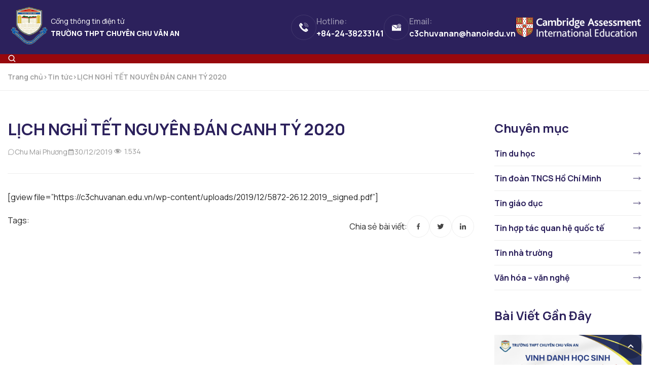

--- FILE ---
content_type: text/html; charset=UTF-8
request_url: https://c3chuvanan.edu.vn/tin-tuc/lich-nghi-tet-nguyen-dan-canh-ty-2020/
body_size: 13998
content:
<!DOCTYPE html>
<html lang="vi">

<head>
	<meta charset="UTF-8">
	<meta name="viewport" content="width=device-width, initial-scale=1.0">
	<link rel="preconnect" href="https://fonts.googleapis.com">
	<link rel="preconnect" href="https://fonts.gstatic.com" crossorigin>
	<link href="https://fonts.googleapis.com/css2?family=Manrope:wght@200..800&display=swap" rel="stylesheet">

	<title>LỊCH NGHỈ TẾT NGUYÊN ĐÁN CANH TÝ 2020 &#8211; Trường THPT Chuyên Chu Văn An</title>
<style>.breadcrumb_section{position:relative}.breadcrumb_section__wrap{border-bottom:1px solid #ededed}.breadcrumb_section nav.breadcrumbs{display:flex;flex-wrap:wrap;gap:16px;font-weight:600;font-size:14px}.breadcrumb_section nav.breadcrumbs a{color:#999;text-decoration:none}.breadcrumb_section nav.breadcrumbs a:hover{color:var(--color-red)}.breadcrumb_section nav.breadcrumbs span{color:#999}.breadcrumb_section nav.breadcrumbs span.breadcrumb--last{color:#999}.training-program__icon::before{content:"";display:block;width:72px;height:72px;background-repeat:no-repeat;background-position:center}.training-program__icon.chuyen-toan::before{background-image:url("../images/chuyen-toan.png")}.training-program__icon.chuyen-tin::before{background-image:url("../images/chuyen-tin.png")}.training-program__icon.chuyen-nhat::before{background-image:url("../images/chuyen-nhat.png")}.training-program__icon.chuyen-anh::before{background-image:url("../images/chuyen-anh.png")}.training-program__icon.chuyen-van::before{background-image:url("../images/chuyen-van.png")}.training-program__icon.chuyen-su::before{background-image:url("../images/chuyen-su.png")}.training-program__icon.chuyen-dia::before{background-image:url("../images/chuyen-dia.png")}.training-program__icon.chuyen-phap::before{background-image:url("../images/chuyen-phap1.png")}.training-program__icon.chuyen-trung::before{background-image:url("../images/chuyen_trung.png")}.training-program__icon.chuyen-han::before{background-image:url("../images/chuyen_han.png")}.training-program__icon.chuyen-hoa::before{background-image:url("../images/chuyen-hoa.png")}.training-program__icon.chuyen-ly::before{background-image:url("../images/chuyen-ly.png")}.training-program__icon.chuyen-sinh::before{background-image:url("../images/chuyen-sinh.png")}.gallery-page__item-image a{display:none}.gallery-page__item-image a:first-child{display:block}
</style>
<meta name='robots' content='max-image-preview:large, max-snippet:-1, max-video-preview:-1' />
	<style>img:is([sizes="auto" i], [sizes^="auto," i]) { contain-intrinsic-size: 3000px 1500px }</style>
	<link rel="canonical" href="https://c3chuvanan.edu.vn/tin-tuc/lich-nghi-tet-nguyen-dan-canh-ty-2020/">
<meta name="description" content="[gview file=&quot;https://c3chuvanan.edu.vn/wp-content/uploads/2019/12/5872-26.12.2019_signed.pdf&quot;]">
<meta property="og:title" content="LỊCH NGHỈ TẾT NGUYÊN ĐÁN CANH TÝ 2020 &#8211; Trường THPT Chuyên Chu Văn An">
<meta property="og:type" content="article">
<meta property="og:image" content="https://c3chuvanan.edu.vn/wp-content/uploads/2019/11/logo-1-1-e1696493281934.jpg">
<meta property="og:image:width" content="95">
<meta property="og:image:height" content="97">
<meta property="og:image:alt" content="logo-1">
<meta property="og:description" content="[gview file=&quot;https://c3chuvanan.edu.vn/wp-content/uploads/2019/12/5872-26.12.2019_signed.pdf&quot;]">
<meta property="og:url" content="https://c3chuvanan.edu.vn/tin-tuc/lich-nghi-tet-nguyen-dan-canh-ty-2020/">
<meta property="og:locale" content="vi">
<meta property="og:site_name" content="Trường THPT Chuyên Chu Văn An">
<meta property="article:published_time" content="2019-12-30T17:21:38+07:00">
<meta property="article:modified_time" content="2025-04-11T16:57:58+07:00">
<meta property="og:updated_time" content="2025-04-11T16:57:58+07:00">
<meta name="twitter:card" content="summary_large_image">
<meta name="twitter:image" content="https://c3chuvanan.edu.vn/wp-content/uploads/2019/11/logo-1-1-e1696493281934.jpg">
<meta name="author" content="Chu Mai Phương">
<meta name="date" content="2019-12-30T17:21:38+07:00">
<style id='pdfemb-pdf-embedder-viewer-style-inline-css'>
.wp-block-pdfemb-pdf-embedder-viewer{max-width:none}

</style>
<link rel='stylesheet' id='awsm-ead-public-css' href='//c3chuvanan.edu.vn/wp-content/plugins/embed-any-document/css/embed-public.min.css' media='all' />
<link rel='stylesheet' id='dashicons-css' href='//c3chuvanan.edu.vn/wp-includes/css/dashicons.min.css' media='all' />
<link rel='stylesheet' id='post-views-counter-frontend-css' href='//c3chuvanan.edu.vn/wp-content/plugins/post-views-counter/css/frontend.min.css' media='all' />
<link rel='stylesheet' id='chuvanan-school-css' href='//c3chuvanan.edu.vn/wp-content/themes/c3chuvanan/style.css' media='all' />
<link rel='stylesheet' id='single-css' href='//c3chuvanan.edu.vn/wp-content/themes/c3chuvanan/css/single.css' media='all' />
<script src="//c3chuvanan.edu.vn/wp-includes/js/jquery/jquery.min.js" id="jquery-core-js"></script>
<link rel="alternate" title="oNhúng (JSON)" type="application/json+oembed" href="https://c3chuvanan.edu.vn/wp-json/oembed/1.0/embed?url=https%3A%2F%2Fc3chuvanan.edu.vn%2Ftin-tuc%2Flich-nghi-tet-nguyen-dan-canh-ty-2020%2F" />
<link rel="alternate" title="oNhúng (XML)" type="text/xml+oembed" href="https://c3chuvanan.edu.vn/wp-json/oembed/1.0/embed?url=https%3A%2F%2Fc3chuvanan.edu.vn%2Ftin-tuc%2Flich-nghi-tet-nguyen-dan-canh-ty-2020%2F&#038;format=xml" />
<noscript><style>.lazyload[data-src]{display:none !important;}</style></noscript><style>.lazyload{background-image:none !important;}.lazyload:before{background-image:none !important;}</style><link rel="icon" href="https://c3chuvanan.edu.vn/wp-content/uploads/2025/04/cropped-Logo_THPT-chuyen-Chu-Van-An-Ha-Noi-32x32.png" sizes="32x32" />
<link rel="icon" href="https://c3chuvanan.edu.vn/wp-content/uploads/2025/04/cropped-Logo_THPT-chuyen-Chu-Van-An-Ha-Noi-192x192.png" sizes="192x192" />
<link rel="apple-touch-icon" href="https://c3chuvanan.edu.vn/wp-content/uploads/2025/04/cropped-Logo_THPT-chuyen-Chu-Van-An-Ha-Noi-180x180.png" />
<meta name="msapplication-TileImage" content="https://c3chuvanan.edu.vn/wp-content/uploads/2025/04/cropped-Logo_THPT-chuyen-Chu-Van-An-Ha-Noi-270x270.png" />
		<style id="wp-custom-css">
			.entry-content iframe {
	width: 100%;
	min-height: 550px
}
.notice.notice-info.is-dismissible.wppdf-review-notice {
    display: none !important;
}
@media (max-width: 767px) {
	.admin-bar .nav {
		top: 172px;
	}
}
		</style>
		</head>

<body class="wp-singular tin-tuc-template-default single single-tin-tuc postid-15977 wp-custom-logo wp-embed-responsive wp-theme-c3chuvanan">
	
	<header class="header">
		<div class="header-top bg-midnight-purple ">
			<div class="container-lg flex flex-wrap items-center justify-between py-2">
				<div class="header--logo flex flex-nowrap gap-1 md:gap-4 items-center">
					<div class="logo">
													<a href="https://c3chuvanan.edu.vn/" class="custom-logo-link" rel="home"><img width="136" height="136" src="[data-uri]" class="custom-logo lazyload" alt="Logo c3chuvanan" decoding="async" data-src="https://c3chuvanan.edu.vn/wp-content/uploads/2025/07/logo-c3chuvanan.png" data-eio-rwidth="136" data-eio-rheight="136" /><noscript><img width="136" height="136" src="https://c3chuvanan.edu.vn/wp-content/uploads/2025/07/logo-c3chuvanan.png" class="custom-logo" alt="Logo c3chuvanan" decoding="async" data-eio="l" /></noscript></a>												</div>
					<div class="blog-info">
						<p class="text-white text-sm mb-1">Cổng thông tin điện tử</p>
						<p class="text-white text-sm font-extrabold uppercase mb-0">Trường THPT Chuyên Chu Văn An</p>
					</div>
				</div>
				<div class="header-contact flex flex-wrap gap-8">
	<div class="header-phone flex flex-wrap items-center gap-4">
		<div
			class="icon w-[50px] h-[50px] rounded-full  flex flex-wrap items-center justify-center">
			<svg xmlns="http://www.w3.org/2000/svg" width="18" height="18" viewBox="0 0 18 18" fill="none">
<g clip-path="url(#clip0_4206_1471)">
<path fill-rule="evenodd" clip-rule="evenodd" d="M13.4658 17.9956C9.25128 17.9956 2.52048 11.7008 0.573078 7.0046C-0.215849 5.09872 -0.182631 3.57484 0.660276 2.57415L5.03259 6.95892C4.82083 7.36584 4.96616 7.93055 5.14886 8.36654C6.02083 10.4759 9.01045 13.071 10.5717 13.071C10.7544 13.071 10.908 13.0378 11.0367 12.9714L15.4174 17.3479C14.8983 17.7755 14.2464 17.9956 13.4658 17.9956ZM0.992455 2.22951L2.25474 0.967228C2.57861 0.643353 3.01045 0.464806 3.47135 0.464806C3.93225 0.464806 4.35993 0.643353 4.6838 0.967228L6.62291 2.90218C6.94263 3.2219 7.12117 3.65373 7.12117 4.11048C7.12117 4.56723 6.94263 4.99491 6.62291 5.31463L5.34401 6.59353L0.992455 2.22951ZM11.4021 12.66L12.6852 11.3769C13.0049 11.0572 13.4326 10.8786 13.8893 10.8786C14.3461 10.8786 14.7738 11.0572 15.0976 11.3769L17.0326 13.316C17.7011 13.9845 17.7011 15.0724 17.0326 15.7409L15.762 17.0157L11.4021 12.66ZM17.7551 8.18799C17.6264 8.18799 17.5184 8.08003 17.5184 7.95131C17.5184 3.83228 14.1675 0.481415 10.0485 0.481415C9.91564 0.481415 9.81183 0.373456 9.81183 0.240584C9.81183 0.111865 9.91564 0.00390625 10.0485 0.00390625C14.4333 0.00390625 17.9959 3.56654 17.9959 7.95131C17.9959 8.08003 17.888 8.18799 17.7551 8.18799Z" fill="white"/>
<path fill-rule="evenodd" clip-rule="evenodd" d="M15.4757 8.1877C15.3428 8.1877 15.2348 8.07974 15.2348 7.95102C15.2348 5.09012 12.9096 2.76486 10.0487 2.76486C9.91582 2.76486 9.81201 2.65691 9.81201 2.52403C9.81201 2.39116 9.91582 2.2832 10.0487 2.2832C13.1712 2.2832 15.7124 4.82438 15.7124 7.95102C15.7165 8.07974 15.6086 8.1877 15.4757 8.1877Z" fill="white"/>
<path fill-rule="evenodd" clip-rule="evenodd" d="M13.1919 8.18717C13.0591 8.18717 12.9553 8.07921 12.9553 7.95049C12.9553 6.34772 11.6515 5.04391 10.0487 5.04391C9.91582 5.04391 9.81201 4.93596 9.81201 4.80724C9.81201 4.67436 9.91582 4.56641 10.0487 4.56641C11.913 4.56641 13.4328 6.08198 13.4328 7.95049C13.4328 8.07921 13.3248 8.18717 13.1919 8.18717Z" fill="white"/>
</g>
<defs>
<clipPath id="clip0_4206_1471">
<rect width="18" height="18" fill="white"/>
</clipPath>
</defs>
</svg>		</div>
		<div class="header-phone__inner">
			<span class="text-white opacity-50 font-medium">Hotline:</span>
			<p class="text-white mb-0 text-base font-bold">+84-24-38233141</p>
		</div>
	</div>
	<div class="header-phone flex flex-wrap items-center gap-4">
		<div
			class="icon w-[50px] h-[50px] rounded-full  flex flex-wrap items-center justify-center">
			<svg xmlns="http://www.w3.org/2000/svg" width="18" height="18" viewBox="0 0 18 18" fill="none">
<g clip-path="url(#clip0_4206_1481)">
<path d="M10.8713 9.10816C9.71156 7.87291 9.20278 5.99328 9.82402 4.25207C5.32005 4.25136 0.524809 4.25414 0.505859 4.25495L9.00172 10.4576L10.8713 9.10816Z" fill="white"/>
<path d="M16.6827 9.94601C15.1273 10.8457 13.1729 10.7837 11.7025 9.80953L9.30871 11.5368C9.21846 11.6019 9.10995 11.6368 8.9987 11.6365C8.88744 11.6361 8.77913 11.6007 8.68925 11.5351L0 5.19141V15.3281C0 15.6191 0.236215 15.8554 0.527344 15.8554H17.4727C17.7638 15.8554 18 15.6191 18 15.3281V8.01973C17.8325 8.15261 17.6506 8.26608 17.4575 8.35796C17.543 8.97636 17.2557 9.61441 16.6827 9.94604V9.94601Z" fill="white"/>
<path d="M14.3077 9.52711C14.9578 9.52711 15.5946 9.35695 16.1548 9.03288C16.4069 8.88702 16.493 8.56442 16.3471 8.31232C16.2014 8.06018 15.8787 7.97404 15.6267 8.11991C15.2076 8.36227 14.7282 8.48381 14.2398 8.47147C11.9586 8.41364 10.8151 5.64427 12.4193 3.99661C14.0662 2.30454 16.9302 3.48835 16.9454 5.828C16.9469 6.35316 16.3872 6.68947 15.9227 6.43733L15.7979 6.36948C16.1688 5.33775 15.3972 4.25367 14.3086 4.25367C13.4363 4.25367 12.7266 4.96326 12.7266 5.8357C12.7266 7.05724 14.0616 7.82009 15.1124 7.19748L15.4195 7.36419C16.5842 7.99658 18.0037 7.15297 18 5.82389C17.9959 4.8689 17.6283 3.94289 16.9195 3.23196C15.4351 1.74344 13.0741 1.81182 11.6634 3.26093C9.39006 5.59607 11.0619 9.52711 14.3077 9.52711ZM14.3086 6.36304C14.0179 6.36304 13.7813 6.12644 13.7813 5.8357C13.7813 5.54485 14.0179 5.30836 14.3086 5.30836C14.5994 5.30836 14.836 5.54485 14.836 5.8357C14.836 6.12644 14.5994 6.36304 14.3086 6.36304Z" fill="white"/>
</g>
<defs>
<clipPath id="clip0_4206_1481">
<rect width="18" height="18" fill="white"/>
</clipPath>
</defs>
</svg>		</div>
		<div class="header-phone__inner">
			<span class="text-white opacity-50 font-medium">Email:</span>
			<p class="text-white mb-0 text-base font-bold">c3chuvanan@hanoiedu.vn</p>
		</div>
	</div>
	<div class="header-phone flex flex-wrap items-center">
		<img src="[data-uri]" width="248" height="40" loading="eager" alt="Cambridge Assessment International Education" data-src="https://c3chuvanan.edu.vn/wp-content/uploads/2025/04/logo-cam.png" decoding="async" class="lazyload" data-eio-rwidth="248" data-eio-rheight="40"><noscript><img src="https://c3chuvanan.edu.vn/wp-content/uploads/2025/04/logo-cam.png" width="248" height="40" loading="eager" alt="Cambridge Assessment International Education" data-eio="l"></noscript>
	</div>
</div>			</div>
		</div>
		<div class="header-menu bg-Bright-crimson">
			<div class="container-lg relative flex flex-wrap items-center justify-between">
				<nav id="site-navigation" class="primary-menu nav">
					<ul id="primary-menu" class="menu"><li class="menu-item"><a href="https://c3chuvanan.edu.vn/">Trang chủ</a></li>
<li class="menu-item menu-item-has-children"><div class="menu-text"><a href="#">Giới thiệu</a><button class="sub-menu-toggle" aria-expanded="false"><svg xmlns="http://www.w3.org/2000/svg" viewBox="0 0 24 24"><path d="M16.293 9.293 12 13.586 7.707 9.293l-1.414 1.414L12 16.414l5.707-5.707z"></path></svg></button></div>
<ul class="sub-menu">
	<li class="menu-item"><a href="https://c3chuvanan.edu.vn/gioi-thieu/danh-su-chu-van-an/">Danh sư Chu Văn An</a></li>
	<li class="menu-item"><a href="https://c3chuvanan.edu.vn/gioi-thieu/lich-su-truong-buoi-chu-van-an/">Lịch sử trường Bưởi – Chu Văn An</a></li>
	<li class="menu-item"><a href="https://c3chuvanan.edu.vn/gioi-thieu/to-chuc/">Tổ chức</a></li>
</ul>
</li>
<li class="menu-item menu-item-has-children"><div class="menu-text"><a href="https://c3chuvanan.edu.vn/tuyen-sinh-nam-hoc-2024-2025/">Tuyển sinh</a><button class="sub-menu-toggle" aria-expanded="false"><svg xmlns="http://www.w3.org/2000/svg" viewBox="0 0 24 24"><path d="M16.293 9.293 12 13.586 7.707 9.293l-1.414 1.414L12 16.414l5.707-5.707z"></path></svg></button></div>
<ul class="sub-menu">
	<li class="menu-item"><a href="https://c3chuvanan.edu.vn/tuyen-sinh-nam-hoc-2024-2025/">Tuyển sinh năm học 2024-2025</a></li>
	<li class="menu-item"><a href="https://c3chuvanan.edu.vn/tuyen-sinh-nam-hoc-2025-2026/">Tuyển sinh năm học 2025-2026</a></li>
	<li class="menu-item"><a href="https://c3chuvanan.edu.vn/thi-tuyen-bo-sung/">Thi tuyển bổ sung</a></li>
	<li class="menu-item"><a href="https://c3chuvanan.edu.vn/chuong-trinh-dao-tao/">Chương trình đào tạo</a></li>
</ul>
</li>
<li class="menu-item menu-item-has-children"><div class="menu-text"><a href="https://c3chuvanan.edu.vn/tin-tuc/">Tin tức</a><button class="sub-menu-toggle" aria-expanded="false"><svg xmlns="http://www.w3.org/2000/svg" viewBox="0 0 24 24"><path d="M16.293 9.293 12 13.586 7.707 9.293l-1.414 1.414L12 16.414l5.707-5.707z"></path></svg></button></div>
<ul class="sub-menu">
	<li class="menu-item"><a href="https://c3chuvanan.edu.vn/chuyen-muc-tin-tuc/tin-giao-duc/">Tin giáo dục</a></li>
	<li class="menu-item"><a href="https://c3chuvanan.edu.vn/chuyen-muc-tin-tuc/tin-doan-tncs-ho-chi-minh/">Tin đoàn TNCS Hồ Chí Minh</a></li>
	<li class="menu-item"><a href="https://c3chuvanan.edu.vn/chuyen-muc-tin-tuc/tin-hop-tac-quan-he-quoc-te/">Tin hợp tác quan hệ quốc tế</a></li>
	<li class="menu-item"><a href="https://c3chuvanan.edu.vn/chuyen-muc-tin-tuc/van-hoa-van-nghe/">Tin văn hóa – văn nghệ</a></li>
</ul>
</li>
<li class="menu-item"><a href="https://c3chuvanan.edu.vn/lct/">Lịch công tác</a></li>
<li class="menu-item"><a href="https://c3chuvanan.edu.vn/thoi-khoa-bieu/">Thời khoá biểu</a></li>
<li class="menu-item menu-item-has-children"><div class="menu-text"><a href="#">Tài liệu</a><button class="sub-menu-toggle" aria-expanded="false"><svg xmlns="http://www.w3.org/2000/svg" viewBox="0 0 24 24"><path d="M16.293 9.293 12 13.586 7.707 9.293l-1.414 1.414L12 16.414l5.707-5.707z"></path></svg></button></div>
<ul class="sub-menu">
	<li class="menu-item"><a href="https://c3chuvanan.edu.vn/tai-lieu/">Học sinh</a></li>
	<li class="menu-item"><a href="https://c3chuvanan.edu.vn/tai-lieu-giao-vien/">Giáo viên</a></li>
	<li class="menu-item"><a href="https://c3chuvanan.edu.vn/tai-lieu-hoat-dong/">Hoạt động</a></li>
</ul>
</li>
<li class="menu-item"><a href="https://c3chuvanan.edu.vn/chuyen-muc-tin-tuc/cuu-giao-chuc/">Cựu giáo chức</a></li>
<li class="menu-item"><a href="https://c3chuvanan.edu.vn/chuyen-muc-tin-tuc/cuu-hoc-sinh/">Cựu học sinh</a></li>
<li class="menu-item"><a href="https://c3chuvanan.edu.vn/lien-he/">Liên hệ</a></li>
</ul>				</nav>
				<button class="toggle-menu xl:hidden" aria-label="Toggle menu">
					<svg xmlns="http://www.w3.org/2000/svg" viewBox="0 0 24 24"><path d="M4 6h16v2H4zm0 5h16v2H4zm0 5h16v2H4z"></path></svg>					<svg xmlns="http://www.w3.org/2000/svg" viewBox="0 0 24 24"><path d="m16.192 6.344-4.243 4.242-4.242-4.242-1.414 1.414L10.535 12l-4.242 4.242 1.414 1.414 4.242-4.242 4.243 4.242 1.414-1.414L13.364 12l4.242-4.242z"></path></svg>				</button>
				<div class="button-search">
					<svg xmlns="http://www.w3.org/2000/svg" viewBox="0 0 24 24"><path d="M10 18a7.952 7.952 0 0 0 4.897-1.688l4.396 4.396 1.414-1.414-4.396-4.396A7.952 7.952 0 0 0 18 10c0-4.411-3.589-8-8-8s-8 3.589-8 8 3.589 8 8 8zm0-14c3.309 0 6 2.691 6 6s-2.691 6-6 6-6-2.691-6-6 2.691-6 6-6z"></path></svg>				</div>

				<form action="https://c3chuvanan.edu.vn" method="get" class="search-form">
	<div class="search-form__inner">
		<input type="hidden" name="post_type" value="post">
		<input type="text" name="s" placeholder="Tìm kiếm...">
		<button type="submit"
			class="flex items-center justify-center"><svg xmlns="http://www.w3.org/2000/svg" viewBox="0 0 24 24"><path d="M10 18a7.952 7.952 0 0 0 4.897-1.688l4.396 4.396 1.414-1.414-4.396-4.396A7.952 7.952 0 0 0 18 10c0-4.411-3.589-8-8-8s-8 3.589-8 8 3.589 8 8 8zm0-14c3.309 0 6 2.691 6 6s-2.691 6-6 6-6-2.691-6-6 2.691-6 6-6z"></path></svg></button>
	</div>
</form>			</div>
		</div>
	</header>
	<div class="bgDart"></div>
	<main class="main" role="main"><section class="breadcrumb_section">
	<div class="container breadcrumb_section__wrap py-4">
		<nav class="breadcrumbs" aria-label="Điều hướng trang"><a href="https://c3chuvanan.edu.vn/" class="breadcrumb breadcrumb--first">Trang chủ</a> <span class='breadcrumbs__separator' aria-hidden='true'>></span> <a href="https://c3chuvanan.edu.vn/tin-tuc/" class="breadcrumb">Tin tức</a> <span class='breadcrumbs__separator' aria-hidden='true'>></span> <span class="breadcrumb breadcrumb--last" aria-current="page">LỊCH NGHỈ TẾT NGUYÊN ĐÁN CANH TÝ 2020</span></nav>	</div>
</section>
<section class="single-post my-[56px]">
	<div class="container ">
		<div class="single-post__wrap grid gap-10 mb-[56px]">
			<article class="single-post__item post-15977 tin-tuc type-tin-tuc status-publish has-post-thumbnail hentry chuyen-muc-tin-tuc-tin-nha-truong" id="15977">
				<h1 class="text-heading mt-0 text-[32px] font-bold mb-[14px]">LỊCH NGHỈ TẾT NGUYÊN ĐÁN CANH TÝ 2020</h1>				<div class="entry-date flex flex-wrap items-center gap-8">
					<p class="date flex gap-2 text-sm text-[#999999] items-center mb-0">
						<svg xmlns="http://www.w3.org/2000/svg" width="16" height="16" viewBox="0 0 16 16" fill="none">
<path d="M8.00044 1.5C6.87823 1.49976 5.77508 1.79006 4.79835 2.34264C3.82162 2.89523 3.0046 3.69128 2.4268 4.65331C1.849 5.61534 1.53012 6.71058 1.50118 7.83241C1.47225 8.95425 1.73425 10.0645 2.26169 11.055L1.55232 13.1831C1.49356 13.3593 1.48503 13.5484 1.52769 13.7292C1.57035 13.9099 1.66251 14.0753 1.79385 14.2066C1.92518 14.3379 2.0905 14.4301 2.27127 14.4728C2.45204 14.5154 2.64112 14.5069 2.81732 14.4481L4.94544 13.7388C5.81717 14.2024 6.78308 14.4614 7.76983 14.496C8.75659 14.5306 9.73827 14.34 10.6404 13.9386C11.5424 13.5372 12.3412 12.9355 12.9761 12.1793C13.6109 11.4231 14.0651 10.5322 14.3043 9.57421C14.5434 8.61624 14.5611 7.61638 14.3561 6.65052C14.1512 5.68467 13.7288 4.77821 13.1212 3.99995C12.5136 3.22169 11.7367 2.59208 10.8494 2.15891C9.96211 1.72574 8.98781 1.50041 8.00044 1.5ZM8.00044 13.5C7.03355 13.5007 6.08363 13.246 5.24669 12.7619C5.18541 12.7263 5.11729 12.7042 5.04682 12.697C4.97635 12.6898 4.90515 12.6976 4.83794 12.72L2.50044 13.5L3.27982 11.1625C3.30228 11.0953 3.31022 11.0242 3.30311 10.9537C3.296 10.8832 3.274 10.8151 3.23857 10.7537C2.6323 9.70557 2.38889 8.48661 2.54609 7.28598C2.70329 6.08534 3.25231 4.97014 4.108 4.11337C4.96368 3.2566 6.07819 2.70617 7.27863 2.54745C8.47906 2.38873 9.69833 2.63061 10.7473 3.23555C11.7962 3.8405 12.6162 4.77469 13.08 5.89322C13.5439 7.01175 13.6256 8.25208 13.3126 9.42181C12.9996 10.5915 12.3093 11.6253 11.3488 12.3626C10.3883 13.1 9.21133 13.4998 8.00044 13.5Z" fill="#999999"/>
</svg>						<a href="https://c3chuvanan.edu.vn/author/"
							class="author-link text-sm text-[#999999] hover:no-underline hover:text-[#C51E1D]"
							rel="author" aria-label="Đọc thêm về Chu Mai Phương">
							Chu Mai Phương						</a>
					</p>
					<p class="date flex gap-2 text-sm text-[#999999] items-center mb-0">
						<svg xmlns="http://www.w3.org/2000/svg" viewBox="0 0 24 24" ><path d="M7 11h2v2H7zm0 4h2v2H7zm4-4h2v2h-2zm0 4h2v2h-2zm4-4h2v2h-2zm0 4h2v2h-2z"></path><path d="M5 22h14c1.103 0 2-.897 2-2V6c0-1.103-.897-2-2-2h-2V2h-2v2H9V2H7v2H5c-1.103 0-2 .897-2 2v14c0 1.103.897 2 2 2zM19 8l.001 12H5V8h14z"></path></svg>30/12/2019					</p>
					<div class="folder flex gap-2 text-sm text-[#999999] items-center mb-0">
						<div class="post-views content-post post-15977 entry-meta load-static">
				<span class="post-views-icon dashicons dashicons-visibility"></span> <span class="post-views-count">1.534</span>
			</div>					</div>
				</div>
				<div class="entry-content">
					<p>[gview file=&#8221;https://c3chuvanan.edu.vn/wp-content/uploads/2019/12/5872-26.12.2019_signed.pdf&#8221;]</p>
				</div>
				<div class="single-tag flex flex-nowrap items-center justify-between">
					<div class="tag">
						<p>Tags:</p> 					</div>
					<div class="share flex flex-wrap items-center gap-2">Chia sẻ bài viết:
						<ul class="p-0 m-0 flex flex-wrap gap-2">
							<li><a target="_blank" rel="noopener"
									href="https://facebook.com/sharer/sharer.php?u=https://c3chuvanan.edu.vn/tin-tuc/lich-nghi-tet-nguyen-dan-canh-ty-2020/"><svg xmlns="http://www.w3.org/2000/svg" viewBox="0 0 24 24"><path d="M13.397 20.997v-8.196h2.765l.411-3.209h-3.176V7.548c0-.926.258-1.56 1.587-1.56h1.684V3.127A22.336 22.336 0 0 0 14.201 3c-2.444 0-4.122 1.492-4.122 4.231v2.355H7.332v3.209h2.753v8.202h3.312z"></path></svg></a>
							</li>
							<li><a target="_blank" rel="noopener"
									href="https://twitter.com/intent/tweet?url=https://c3chuvanan.edu.vn/tin-tuc/lich-nghi-tet-nguyen-dan-canh-ty-2020/"><svg xmlns="http://www.w3.org/2000/svg" viewBox="0 0 24 24"><path d="M19.633 7.997c.013.175.013.349.013.523 0 5.325-4.053 11.461-11.46 11.461-2.282 0-4.402-.661-6.186-1.809.324.037.636.05.973.05a8.07 8.07 0 0 0 5.001-1.721 4.036 4.036 0 0 1-3.767-2.793c.249.037.499.062.761.062.361 0 .724-.05 1.061-.137a4.027 4.027 0 0 1-3.23-3.953v-.05c.537.299 1.16.486 1.82.511a4.022 4.022 0 0 1-1.796-3.354c0-.748.199-1.434.548-2.032a11.457 11.457 0 0 0 8.306 4.215c-.062-.3-.1-.611-.1-.923a4.026 4.026 0 0 1 4.028-4.028c1.16 0 2.207.486 2.943 1.272a7.957 7.957 0 0 0 2.556-.973 4.02 4.02 0 0 1-1.771 2.22 8.073 8.073 0 0 0 2.319-.624 8.645 8.645 0 0 1-2.019 2.083z"></path></svg></a>
							</li>
							<li><a target="_blank" rel="noopener"
									href="https://www.linkedin.com/shareArticle?mini=true&url=https://c3chuvanan.edu.vn/tin-tuc/lich-nghi-tet-nguyen-dan-canh-ty-2020/"><svg xmlns="http://www.w3.org/2000/svg" viewBox="0 0 24 24"><circle cx="4.983" cy="5.009" r="2.188"></circle><path d="M9.237 8.855v12.139h3.769v-6.003c0-1.584.298-3.118 2.262-3.118 1.937 0 1.961 1.811 1.961 3.218v5.904H21v-6.657c0-3.27-.704-5.783-4.526-5.783-1.835 0-3.065 1.007-3.568 1.96h-.051v-1.66H9.237zm-6.142 0H6.87v12.139H3.095z"></path></svg></a>
							</li>
						</ul>
					</div>
				</div>
			</article>
			<div class="single-post__sidebar">
				<aside class="widget widget_nav_menu"><p class="widget-title">Chuyên mục</p><div class="menu-chuyen-muc-tin-tuc-container"><ul id="menu-chuyen-muc-tin-tuc" class="menu"><li class="menu-item"><a href="https://c3chuvanan.edu.vn/chuyen-muc-tin-tuc/tin-du-hoc/">Tin du học</a></li>
<li class="menu-item"><a href="https://c3chuvanan.edu.vn/chuyen-muc-tin-tuc/tin-doan-tncs-ho-chi-minh/">Tin đoàn TNCS Hồ Chí Minh</a></li>
<li class="menu-item"><a href="https://c3chuvanan.edu.vn/chuyen-muc-tin-tuc/tin-giao-duc/">Tin giáo dục</a></li>
<li class="menu-item"><a href="https://c3chuvanan.edu.vn/chuyen-muc-tin-tuc/tin-hop-tac-quan-he-quoc-te/">Tin hợp tác quan hệ quốc tế</a></li>
<li class="menu-item"><a href="https://c3chuvanan.edu.vn/chuyen-muc-tin-tuc/tin-nha-truong/">Tin nhà trường</a></li>
<li class="menu-item"><a href="https://c3chuvanan.edu.vn/chuyen-muc-tin-tuc/van-hoa-van-nghe/">Văn hóa – văn nghệ</a></li>
</ul></div></aside>		<!--widget content-->
		<aside class="widget news-sidebar">
			<p class="widget-title">Bài Viết Gần Đây</p>
			<div class="news-sidebar__wrap">
										<div class="news__item flex flex-wrap gap-3">
							<div class="entry-thumbnail">
								<a href="https://c3chuvanan.edu.vn/tin-tuc/thpt-chuyen-chu-van-an-rang-ro-bang-vang-thanh-tich-hoc-sinh-gioi-quoc-gia-2025-2026/">
									<img width="1920" height="1920" src="[data-uri]" class="attachment-post-thumbnail size-post-thumbnail wp-post-image lazyload" alt="THPT CHUYÊN CHU VĂN AN RẠNG RỠ BẢNG VÀNG THÀNH TÍCH HỌC SINH GIỎI QUỐC GIA 2025 – 2026" loading="lazy" decoding="async"  data-src="https://c3chuvanan.edu.vn/wp-content/uploads/2026/01/16-1.jpg" data-srcset="https://c3chuvanan.edu.vn/wp-content/uploads/2026/01/16-1.jpg 1920w, https://c3chuvanan.edu.vn/wp-content/uploads/2026/01/16-1-300x300.jpg 300w, https://c3chuvanan.edu.vn/wp-content/uploads/2026/01/16-1-1024x1024.jpg 1024w, https://c3chuvanan.edu.vn/wp-content/uploads/2026/01/16-1-150x150.jpg 150w, https://c3chuvanan.edu.vn/wp-content/uploads/2026/01/16-1-768x768.jpg 768w, https://c3chuvanan.edu.vn/wp-content/uploads/2026/01/16-1-1536x1536.jpg 1536w" data-eio-rwidth="1920" data-eio-rheight="1920" /><noscript><img width="1920" height="1920" src="https://c3chuvanan.edu.vn/wp-content/uploads/2026/01/16-1.jpg" class="attachment-post-thumbnail size-post-thumbnail wp-post-image" alt="THPT CHUYÊN CHU VĂN AN RẠNG RỠ BẢNG VÀNG THÀNH TÍCH HỌC SINH GIỎI QUỐC GIA 2025 – 2026" loading="lazy" decoding="async" srcset="https://c3chuvanan.edu.vn/wp-content/uploads/2026/01/16-1.jpg 1920w, https://c3chuvanan.edu.vn/wp-content/uploads/2026/01/16-1-300x300.jpg 300w, https://c3chuvanan.edu.vn/wp-content/uploads/2026/01/16-1-1024x1024.jpg 1024w, https://c3chuvanan.edu.vn/wp-content/uploads/2026/01/16-1-150x150.jpg 150w, https://c3chuvanan.edu.vn/wp-content/uploads/2026/01/16-1-768x768.jpg 768w, https://c3chuvanan.edu.vn/wp-content/uploads/2026/01/16-1-1536x1536.jpg 1536w" data-eio="l" /></noscript>								</a>
							</div>
							<div class="entry-content">
								<h3 class="mt-0 text-heading text-sm font-bold mb-3">
									<a href="https://c3chuvanan.edu.vn/tin-tuc/thpt-chuyen-chu-van-an-rang-ro-bang-vang-thanh-tich-hoc-sinh-gioi-quoc-gia-2025-2026/">THPT CHUYÊN CHU VĂN AN RẠNG RỠ BẢNG VÀNG THÀNH TÍCH HỌC SINH GIỎI QUỐC GIA 2025 – 2026</a>
								</h3>
								<div class="entry-date flex flex-wrap gap-3 mb-6">
									<p class="date flex gap-2 text-sm text-[#999999] items-center mb-0">
										<svg xmlns="http://www.w3.org/2000/svg" viewBox="0 0 24 24" ><path d="M7 11h2v2H7zm0 4h2v2H7zm4-4h2v2h-2zm0 4h2v2h-2zm4-4h2v2h-2zm0 4h2v2h-2z"></path><path d="M5 22h14c1.103 0 2-.897 2-2V6c0-1.103-.897-2-2-2h-2V2h-2v2H9V2H7v2H5c-1.103 0-2 .897-2 2v14c0 1.103.897 2 2 2zM19 8l.001 12H5V8h14z"></path></svg>										20/01/2026									</p>
									<div class="folder flex gap-2 text-sm text-[#999999] items-center mb-0">
										<div class="post-views content-post post-23735 entry-meta load-static">
				<span class="post-views-icon dashicons dashicons-visibility"></span> <span class="post-views-count">76</span>
			</div>									</div>
								</div>
							</div>
						</div>
												<div class="news__item flex flex-wrap gap-3">
							<div class="entry-thumbnail">
								<a href="https://c3chuvanan.edu.vn/tin-tuc/ban-linh-khoi-nghiep-chu-van-an-tu-hao-quan-quan-va-giai-sang-tao-tai-dau-truong-khoi-nghiep-buv/">
									<img width="1920" height="1440" src="[data-uri]" class="attachment-post-thumbnail size-post-thumbnail wp-post-image lazyload" alt="BẢN LĨNH KHỞI NGHIỆP CHU VĂN AN: TỰ HÀO QUÁN QUÂN VÀ GIẢI SÁNG TẠO TẠI ĐẤU TRƯỜNG KHỞI NGHIỆP BUV" loading="lazy" decoding="async"  data-src="https://c3chuvanan.edu.vn/wp-content/uploads/2026/01/z7446486772542_bcbed14f4d0f8e0402ac146ac872ea75.jpg" data-srcset="https://c3chuvanan.edu.vn/wp-content/uploads/2026/01/z7446486772542_bcbed14f4d0f8e0402ac146ac872ea75.jpg 1920w, https://c3chuvanan.edu.vn/wp-content/uploads/2026/01/z7446486772542_bcbed14f4d0f8e0402ac146ac872ea75-300x225.jpg 300w, https://c3chuvanan.edu.vn/wp-content/uploads/2026/01/z7446486772542_bcbed14f4d0f8e0402ac146ac872ea75-1024x768.jpg 1024w, https://c3chuvanan.edu.vn/wp-content/uploads/2026/01/z7446486772542_bcbed14f4d0f8e0402ac146ac872ea75-768x576.jpg 768w, https://c3chuvanan.edu.vn/wp-content/uploads/2026/01/z7446486772542_bcbed14f4d0f8e0402ac146ac872ea75-1536x1152.jpg 1536w" data-eio-rwidth="1920" data-eio-rheight="1440" /><noscript><img width="1920" height="1440" src="https://c3chuvanan.edu.vn/wp-content/uploads/2026/01/z7446486772542_bcbed14f4d0f8e0402ac146ac872ea75.jpg" class="attachment-post-thumbnail size-post-thumbnail wp-post-image" alt="BẢN LĨNH KHỞI NGHIỆP CHU VĂN AN: TỰ HÀO QUÁN QUÂN VÀ GIẢI SÁNG TẠO TẠI ĐẤU TRƯỜNG KHỞI NGHIỆP BUV" loading="lazy" decoding="async" srcset="https://c3chuvanan.edu.vn/wp-content/uploads/2026/01/z7446486772542_bcbed14f4d0f8e0402ac146ac872ea75.jpg 1920w, https://c3chuvanan.edu.vn/wp-content/uploads/2026/01/z7446486772542_bcbed14f4d0f8e0402ac146ac872ea75-300x225.jpg 300w, https://c3chuvanan.edu.vn/wp-content/uploads/2026/01/z7446486772542_bcbed14f4d0f8e0402ac146ac872ea75-1024x768.jpg 1024w, https://c3chuvanan.edu.vn/wp-content/uploads/2026/01/z7446486772542_bcbed14f4d0f8e0402ac146ac872ea75-768x576.jpg 768w, https://c3chuvanan.edu.vn/wp-content/uploads/2026/01/z7446486772542_bcbed14f4d0f8e0402ac146ac872ea75-1536x1152.jpg 1536w" data-eio="l" /></noscript>								</a>
							</div>
							<div class="entry-content">
								<h3 class="mt-0 text-heading text-sm font-bold mb-3">
									<a href="https://c3chuvanan.edu.vn/tin-tuc/ban-linh-khoi-nghiep-chu-van-an-tu-hao-quan-quan-va-giai-sang-tao-tai-dau-truong-khoi-nghiep-buv/">BẢN LĨNH KHỞI NGHIỆP CHU VĂN AN: TỰ HÀO QUÁN QUÂN VÀ GIẢI SÁNG TẠO TẠI ĐẤU TRƯỜNG KHỞI NGHIỆP BUV</a>
								</h3>
								<div class="entry-date flex flex-wrap gap-3 mb-6">
									<p class="date flex gap-2 text-sm text-[#999999] items-center mb-0">
										<svg xmlns="http://www.w3.org/2000/svg" viewBox="0 0 24 24" ><path d="M7 11h2v2H7zm0 4h2v2H7zm4-4h2v2h-2zm0 4h2v2h-2zm4-4h2v2h-2zm0 4h2v2h-2z"></path><path d="M5 22h14c1.103 0 2-.897 2-2V6c0-1.103-.897-2-2-2h-2V2h-2v2H9V2H7v2H5c-1.103 0-2 .897-2 2v14c0 1.103.897 2 2 2zM19 8l.001 12H5V8h14z"></path></svg>										18/01/2026									</p>
									<div class="folder flex gap-2 text-sm text-[#999999] items-center mb-0">
										<div class="post-views content-post post-23729 entry-meta load-static">
				<span class="post-views-icon dashicons dashicons-visibility"></span> <span class="post-views-count">30</span>
			</div>									</div>
								</div>
							</div>
						</div>
												<div class="news__item flex flex-wrap gap-3">
							<div class="entry-thumbnail">
								<a href="https://c3chuvanan.edu.vn/tin-tuc/23722/">
									<img width="1920" height="1440" src="[data-uri]" class="attachment-post-thumbnail size-post-thumbnail wp-post-image lazyload" alt="6" loading="lazy" decoding="async"  data-src="https://c3chuvanan.edu.vn/wp-content/uploads/2026/01/6-1.jpg" data-srcset="https://c3chuvanan.edu.vn/wp-content/uploads/2026/01/6-1.jpg 1920w, https://c3chuvanan.edu.vn/wp-content/uploads/2026/01/6-1-300x225.jpg 300w, https://c3chuvanan.edu.vn/wp-content/uploads/2026/01/6-1-1024x768.jpg 1024w, https://c3chuvanan.edu.vn/wp-content/uploads/2026/01/6-1-768x576.jpg 768w, https://c3chuvanan.edu.vn/wp-content/uploads/2026/01/6-1-1536x1152.jpg 1536w" data-eio-rwidth="1920" data-eio-rheight="1440" /><noscript><img width="1920" height="1440" src="https://c3chuvanan.edu.vn/wp-content/uploads/2026/01/6-1.jpg" class="attachment-post-thumbnail size-post-thumbnail wp-post-image" alt="6" loading="lazy" decoding="async" srcset="https://c3chuvanan.edu.vn/wp-content/uploads/2026/01/6-1.jpg 1920w, https://c3chuvanan.edu.vn/wp-content/uploads/2026/01/6-1-300x225.jpg 300w, https://c3chuvanan.edu.vn/wp-content/uploads/2026/01/6-1-1024x768.jpg 1024w, https://c3chuvanan.edu.vn/wp-content/uploads/2026/01/6-1-768x576.jpg 768w, https://c3chuvanan.edu.vn/wp-content/uploads/2026/01/6-1-1536x1152.jpg 1536w" data-eio="l" /></noscript>								</a>
							</div>
							<div class="entry-content">
								<h3 class="mt-0 text-heading text-sm font-bold mb-3">
									<a href="https://c3chuvanan.edu.vn/tin-tuc/23722/"></a>
								</h3>
								<div class="entry-date flex flex-wrap gap-3 mb-6">
									<p class="date flex gap-2 text-sm text-[#999999] items-center mb-0">
										<svg xmlns="http://www.w3.org/2000/svg" viewBox="0 0 24 24" ><path d="M7 11h2v2H7zm0 4h2v2H7zm4-4h2v2h-2zm0 4h2v2h-2zm4-4h2v2h-2zm0 4h2v2h-2z"></path><path d="M5 22h14c1.103 0 2-.897 2-2V6c0-1.103-.897-2-2-2h-2V2h-2v2H9V2H7v2H5c-1.103 0-2 .897-2 2v14c0 1.103.897 2 2 2zM19 8l.001 12H5V8h14z"></path></svg>										17/01/2026									</p>
									<div class="folder flex gap-2 text-sm text-[#999999] items-center mb-0">
										<div class="post-views content-post post-23722 entry-meta load-static">
				<span class="post-views-icon dashicons dashicons-visibility"></span> <span class="post-views-count">42</span>
			</div>									</div>
								</div>
							</div>
						</div>
												<div class="news__item flex flex-wrap gap-3">
							<div class="entry-thumbnail">
								<a href="https://c3chuvanan.edu.vn/tin-tuc/ruc-lua-dam-me-cung-giai-bong-ro-mung-dang-mung-xuan-lan-thu-i-cua-truong-thpt-chuyen-chu-van-an/">
									<img width="1920" height="1440" src="[data-uri]" class="attachment-post-thumbnail size-post-thumbnail wp-post-image lazyload" alt="RỰC LỬA ĐAM MÊ CÙNG GIẢI BÓNG RỔ &#8220;MỪNG ĐẢNG &#8211; MỪNG XUÂN&#8221; LẦN THỨ I CỦA TRƯỜNG THPT CHUYÊN CHU VĂN AN" loading="lazy" decoding="async"  data-src="https://c3chuvanan.edu.vn/wp-content/uploads/2026/01/5-1.jpg" data-srcset="https://c3chuvanan.edu.vn/wp-content/uploads/2026/01/5-1.jpg 1920w, https://c3chuvanan.edu.vn/wp-content/uploads/2026/01/5-1-300x225.jpg 300w, https://c3chuvanan.edu.vn/wp-content/uploads/2026/01/5-1-1024x768.jpg 1024w, https://c3chuvanan.edu.vn/wp-content/uploads/2026/01/5-1-768x576.jpg 768w, https://c3chuvanan.edu.vn/wp-content/uploads/2026/01/5-1-1536x1152.jpg 1536w" data-eio-rwidth="1920" data-eio-rheight="1440" /><noscript><img width="1920" height="1440" src="https://c3chuvanan.edu.vn/wp-content/uploads/2026/01/5-1.jpg" class="attachment-post-thumbnail size-post-thumbnail wp-post-image" alt="RỰC LỬA ĐAM MÊ CÙNG GIẢI BÓNG RỔ &#8220;MỪNG ĐẢNG &#8211; MỪNG XUÂN&#8221; LẦN THỨ I CỦA TRƯỜNG THPT CHUYÊN CHU VĂN AN" loading="lazy" decoding="async" srcset="https://c3chuvanan.edu.vn/wp-content/uploads/2026/01/5-1.jpg 1920w, https://c3chuvanan.edu.vn/wp-content/uploads/2026/01/5-1-300x225.jpg 300w, https://c3chuvanan.edu.vn/wp-content/uploads/2026/01/5-1-1024x768.jpg 1024w, https://c3chuvanan.edu.vn/wp-content/uploads/2026/01/5-1-768x576.jpg 768w, https://c3chuvanan.edu.vn/wp-content/uploads/2026/01/5-1-1536x1152.jpg 1536w" data-eio="l" /></noscript>								</a>
							</div>
							<div class="entry-content">
								<h3 class="mt-0 text-heading text-sm font-bold mb-3">
									<a href="https://c3chuvanan.edu.vn/tin-tuc/ruc-lua-dam-me-cung-giai-bong-ro-mung-dang-mung-xuan-lan-thu-i-cua-truong-thpt-chuyen-chu-van-an/">RỰC LỬA ĐAM MÊ CÙNG GIẢI BÓNG RỔ &#8220;MỪNG ĐẢNG &#8211; MỪNG XUÂN&#8221; LẦN THỨ I CỦA TRƯỜNG THPT CHUYÊN CHU VĂN AN</a>
								</h3>
								<div class="entry-date flex flex-wrap gap-3 mb-6">
									<p class="date flex gap-2 text-sm text-[#999999] items-center mb-0">
										<svg xmlns="http://www.w3.org/2000/svg" viewBox="0 0 24 24" ><path d="M7 11h2v2H7zm0 4h2v2H7zm4-4h2v2h-2zm0 4h2v2h-2zm4-4h2v2h-2zm0 4h2v2h-2z"></path><path d="M5 22h14c1.103 0 2-.897 2-2V6c0-1.103-.897-2-2-2h-2V2h-2v2H9V2H7v2H5c-1.103 0-2 .897-2 2v14c0 1.103.897 2 2 2zM19 8l.001 12H5V8h14z"></path></svg>										12/01/2026									</p>
									<div class="folder flex gap-2 text-sm text-[#999999] items-center mb-0">
										<div class="post-views content-post post-23719 entry-meta load-static">
				<span class="post-views-icon dashicons dashicons-visibility"></span> <span class="post-views-count">26</span>
			</div>									</div>
								</div>
							</div>
						</div>
												<div class="news__item flex flex-wrap gap-3">
							<div class="entry-thumbnail">
								<a href="https://c3chuvanan.edu.vn/tin-tuc/hoat-dong-trai-nghiem-tu-coi-nguon-lich-su-den-mien-ky-uc-thanh-xuan/">
									<img width="1920" height="1280" src="[data-uri]" class="attachment-post-thumbnail size-post-thumbnail wp-post-image lazyload" alt="Hoạt động trải nghiệm &#8220;Từ cội nguồn lịch sử đến miền ký ức thanh xuân&#8221;" loading="lazy" decoding="async"  data-src="https://c3chuvanan.edu.vn/wp-content/uploads/2026/01/17.jpg" data-srcset="https://c3chuvanan.edu.vn/wp-content/uploads/2026/01/17.jpg 1920w, https://c3chuvanan.edu.vn/wp-content/uploads/2026/01/17-300x200.jpg 300w, https://c3chuvanan.edu.vn/wp-content/uploads/2026/01/17-1024x683.jpg 1024w, https://c3chuvanan.edu.vn/wp-content/uploads/2026/01/17-768x512.jpg 768w, https://c3chuvanan.edu.vn/wp-content/uploads/2026/01/17-1536x1024.jpg 1536w" data-eio-rwidth="1920" data-eio-rheight="1280" /><noscript><img width="1920" height="1280" src="https://c3chuvanan.edu.vn/wp-content/uploads/2026/01/17.jpg" class="attachment-post-thumbnail size-post-thumbnail wp-post-image" alt="Hoạt động trải nghiệm &#8220;Từ cội nguồn lịch sử đến miền ký ức thanh xuân&#8221;" loading="lazy" decoding="async" srcset="https://c3chuvanan.edu.vn/wp-content/uploads/2026/01/17.jpg 1920w, https://c3chuvanan.edu.vn/wp-content/uploads/2026/01/17-300x200.jpg 300w, https://c3chuvanan.edu.vn/wp-content/uploads/2026/01/17-1024x683.jpg 1024w, https://c3chuvanan.edu.vn/wp-content/uploads/2026/01/17-768x512.jpg 768w, https://c3chuvanan.edu.vn/wp-content/uploads/2026/01/17-1536x1024.jpg 1536w" data-eio="l" /></noscript>								</a>
							</div>
							<div class="entry-content">
								<h3 class="mt-0 text-heading text-sm font-bold mb-3">
									<a href="https://c3chuvanan.edu.vn/tin-tuc/hoat-dong-trai-nghiem-tu-coi-nguon-lich-su-den-mien-ky-uc-thanh-xuan/">Hoạt động trải nghiệm &#8220;Từ cội nguồn lịch sử đến miền ký ức thanh xuân&#8221;</a>
								</h3>
								<div class="entry-date flex flex-wrap gap-3 mb-6">
									<p class="date flex gap-2 text-sm text-[#999999] items-center mb-0">
										<svg xmlns="http://www.w3.org/2000/svg" viewBox="0 0 24 24" ><path d="M7 11h2v2H7zm0 4h2v2H7zm4-4h2v2h-2zm0 4h2v2h-2zm4-4h2v2h-2zm0 4h2v2h-2z"></path><path d="M5 22h14c1.103 0 2-.897 2-2V6c0-1.103-.897-2-2-2h-2V2h-2v2H9V2H7v2H5c-1.103 0-2 .897-2 2v14c0 1.103.897 2 2 2zM19 8l.001 12H5V8h14z"></path></svg>										11/01/2026									</p>
									<div class="folder flex gap-2 text-sm text-[#999999] items-center mb-0">
										<div class="post-views content-post post-23701 entry-meta load-static">
				<span class="post-views-icon dashicons dashicons-visibility"></span> <span class="post-views-count">33</span>
			</div>									</div>
								</div>
							</div>
						</div>
									</div>
		</aside>
					</div>
		</div>
	</div>
	<div class="container single-post__related">
			<div class="widget-title related-title text-heading text-[40px] mb-6 font-bold">
		Tin Cùng Chuyên Mục	</div>
	<div class="related-post grid gap-10 grid-cols-1 md:grid-cols-3">
		<article class="news__item flex flex-wrap gap-8 post-23735 tin-tuc type-tin-tuc status-publish has-post-thumbnail hentry chuyen-muc-tin-tuc-tin-du-hoc chuyen-muc-tin-tuc-tin-giao-duc chuyen-muc-tin-tuc-tin-nha-truong" id="post-23735">
	<div class="entry-thumbnail">
		<a href="https://c3chuvanan.edu.vn/tin-tuc/thpt-chuyen-chu-van-an-rang-ro-bang-vang-thanh-tich-hoc-sinh-gioi-quoc-gia-2025-2026/">
			<img width="1920" height="1920" src="[data-uri]" class="attachment-post-thumbnail size-post-thumbnail wp-post-image lazyload" alt="THPT CHUYÊN CHU VĂN AN RẠNG RỠ BẢNG VÀNG THÀNH TÍCH HỌC SINH GIỎI QUỐC GIA 2025 – 2026" loading="lazy" decoding="async"  data-src="https://c3chuvanan.edu.vn/wp-content/uploads/2026/01/16-1.jpg" data-srcset="https://c3chuvanan.edu.vn/wp-content/uploads/2026/01/16-1.jpg 1920w, https://c3chuvanan.edu.vn/wp-content/uploads/2026/01/16-1-300x300.jpg 300w, https://c3chuvanan.edu.vn/wp-content/uploads/2026/01/16-1-1024x1024.jpg 1024w, https://c3chuvanan.edu.vn/wp-content/uploads/2026/01/16-1-150x150.jpg 150w, https://c3chuvanan.edu.vn/wp-content/uploads/2026/01/16-1-768x768.jpg 768w, https://c3chuvanan.edu.vn/wp-content/uploads/2026/01/16-1-1536x1536.jpg 1536w" data-eio-rwidth="1920" data-eio-rheight="1920" /><noscript><img width="1920" height="1920" src="https://c3chuvanan.edu.vn/wp-content/uploads/2026/01/16-1.jpg" class="attachment-post-thumbnail size-post-thumbnail wp-post-image" alt="THPT CHUYÊN CHU VĂN AN RẠNG RỠ BẢNG VÀNG THÀNH TÍCH HỌC SINH GIỎI QUỐC GIA 2025 – 2026" loading="lazy" decoding="async" srcset="https://c3chuvanan.edu.vn/wp-content/uploads/2026/01/16-1.jpg 1920w, https://c3chuvanan.edu.vn/wp-content/uploads/2026/01/16-1-300x300.jpg 300w, https://c3chuvanan.edu.vn/wp-content/uploads/2026/01/16-1-1024x1024.jpg 1024w, https://c3chuvanan.edu.vn/wp-content/uploads/2026/01/16-1-150x150.jpg 150w, https://c3chuvanan.edu.vn/wp-content/uploads/2026/01/16-1-768x768.jpg 768w, https://c3chuvanan.edu.vn/wp-content/uploads/2026/01/16-1-1536x1536.jpg 1536w" data-eio="l" /></noscript>		</a>
	</div>
	<div class="entry-content">
		<h3 class="mt-0 text-heading text-lg font-bold mb-3 line-clamp-2">
			<a class="hover:no-underline hover:text-[#eb1f28]"
				href="https://c3chuvanan.edu.vn/tin-tuc/thpt-chuyen-chu-van-an-rang-ro-bang-vang-thanh-tich-hoc-sinh-gioi-quoc-gia-2025-2026/">THPT CHUYÊN CHU VĂN AN RẠNG RỠ BẢNG VÀNG THÀNH TÍCH HỌC SINH GIỎI QUỐC GIA 2025 – 2026</a>
		</h3>
		<div class="entry-excerpt line-clamp-3">
			<p>THPT CHUYÊN CHU VĂN AN RẠNG RỠ BẢNG VÀNG THÀNH TÍCH HỌC SINH GIỎI QUỐC GIA 2025 – 2026 Dưới mái trường 117 năm tuổi, các thế hệ học sinh Chu Văn An vẫn đang miệt mài viết tiếp những trang sử vàng bằng sự nỗ lực và tinh thần hiếu học bền bỉ. Kết [&hellip;]</p>
		</div>
		<div class="entry-date flex flex-wrap gap-3 mb-6">
			<p class="date flex gap-2 text-sm text-[#999999] items-center mb-0">
				<svg xmlns="http://www.w3.org/2000/svg" viewBox="0 0 24 24" ><path d="M7 11h2v2H7zm0 4h2v2H7zm4-4h2v2h-2zm0 4h2v2h-2zm4-4h2v2h-2zm0 4h2v2h-2z"></path><path d="M5 22h14c1.103 0 2-.897 2-2V6c0-1.103-.897-2-2-2h-2V2h-2v2H9V2H7v2H5c-1.103 0-2 .897-2 2v14c0 1.103.897 2 2 2zM19 8l.001 12H5V8h14z"></path></svg>20/01/2026			</p>
			<div class="folder flex gap-2 text-sm text-[#999999] items-center mb-0">
				<div class="post-views content-post post-23735 entry-meta load-static">
				<span class="post-views-icon dashicons dashicons-visibility"></span> <span class="post-views-count">76</span>
			</div>			</div>
		</div>

	</div>
</article><article class="news__item flex flex-wrap gap-8 post-23729 tin-tuc type-tin-tuc status-publish has-post-thumbnail hentry chuyen-muc-tin-tuc-tin-giao-duc chuyen-muc-tin-tuc-tin-nha-truong" id="post-23729">
	<div class="entry-thumbnail">
		<a href="https://c3chuvanan.edu.vn/tin-tuc/ban-linh-khoi-nghiep-chu-van-an-tu-hao-quan-quan-va-giai-sang-tao-tai-dau-truong-khoi-nghiep-buv/">
			<img width="1920" height="1440" src="[data-uri]" class="attachment-post-thumbnail size-post-thumbnail wp-post-image lazyload" alt="BẢN LĨNH KHỞI NGHIỆP CHU VĂN AN: TỰ HÀO QUÁN QUÂN VÀ GIẢI SÁNG TẠO TẠI ĐẤU TRƯỜNG KHỞI NGHIỆP BUV" loading="lazy" decoding="async"  data-src="https://c3chuvanan.edu.vn/wp-content/uploads/2026/01/z7446486772542_bcbed14f4d0f8e0402ac146ac872ea75.jpg" data-srcset="https://c3chuvanan.edu.vn/wp-content/uploads/2026/01/z7446486772542_bcbed14f4d0f8e0402ac146ac872ea75.jpg 1920w, https://c3chuvanan.edu.vn/wp-content/uploads/2026/01/z7446486772542_bcbed14f4d0f8e0402ac146ac872ea75-300x225.jpg 300w, https://c3chuvanan.edu.vn/wp-content/uploads/2026/01/z7446486772542_bcbed14f4d0f8e0402ac146ac872ea75-1024x768.jpg 1024w, https://c3chuvanan.edu.vn/wp-content/uploads/2026/01/z7446486772542_bcbed14f4d0f8e0402ac146ac872ea75-768x576.jpg 768w, https://c3chuvanan.edu.vn/wp-content/uploads/2026/01/z7446486772542_bcbed14f4d0f8e0402ac146ac872ea75-1536x1152.jpg 1536w" data-eio-rwidth="1920" data-eio-rheight="1440" /><noscript><img width="1920" height="1440" src="https://c3chuvanan.edu.vn/wp-content/uploads/2026/01/z7446486772542_bcbed14f4d0f8e0402ac146ac872ea75.jpg" class="attachment-post-thumbnail size-post-thumbnail wp-post-image" alt="BẢN LĨNH KHỞI NGHIỆP CHU VĂN AN: TỰ HÀO QUÁN QUÂN VÀ GIẢI SÁNG TẠO TẠI ĐẤU TRƯỜNG KHỞI NGHIỆP BUV" loading="lazy" decoding="async" srcset="https://c3chuvanan.edu.vn/wp-content/uploads/2026/01/z7446486772542_bcbed14f4d0f8e0402ac146ac872ea75.jpg 1920w, https://c3chuvanan.edu.vn/wp-content/uploads/2026/01/z7446486772542_bcbed14f4d0f8e0402ac146ac872ea75-300x225.jpg 300w, https://c3chuvanan.edu.vn/wp-content/uploads/2026/01/z7446486772542_bcbed14f4d0f8e0402ac146ac872ea75-1024x768.jpg 1024w, https://c3chuvanan.edu.vn/wp-content/uploads/2026/01/z7446486772542_bcbed14f4d0f8e0402ac146ac872ea75-768x576.jpg 768w, https://c3chuvanan.edu.vn/wp-content/uploads/2026/01/z7446486772542_bcbed14f4d0f8e0402ac146ac872ea75-1536x1152.jpg 1536w" data-eio="l" /></noscript>		</a>
	</div>
	<div class="entry-content">
		<h3 class="mt-0 text-heading text-lg font-bold mb-3 line-clamp-2">
			<a class="hover:no-underline hover:text-[#eb1f28]"
				href="https://c3chuvanan.edu.vn/tin-tuc/ban-linh-khoi-nghiep-chu-van-an-tu-hao-quan-quan-va-giai-sang-tao-tai-dau-truong-khoi-nghiep-buv/">BẢN LĨNH KHỞI NGHIỆP CHU VĂN AN: TỰ HÀO QUÁN QUÂN VÀ GIẢI SÁNG TẠO TẠI ĐẤU TRƯỜNG KHỞI NGHIỆP BUV</a>
		</h3>
		<div class="entry-excerpt line-clamp-3">
			<p>BẢN LĨNH KHỞI NGHIỆP CHU VĂN AN: TỰ HÀO QUÁN QUÂN VÀ GIẢI SÁNG TẠO TẠI ĐẤU TRƯỜNG KHỞI NGHIỆP BUV Trong không khí thi đua sôi nổi của năm học 2025 &#8211; 2026 , học sinh trường THPT Chuyên Chu Văn An đã một lần nữa khẳng định vị thế dẫn đầu về tư [&hellip;]</p>
		</div>
		<div class="entry-date flex flex-wrap gap-3 mb-6">
			<p class="date flex gap-2 text-sm text-[#999999] items-center mb-0">
				<svg xmlns="http://www.w3.org/2000/svg" viewBox="0 0 24 24" ><path d="M7 11h2v2H7zm0 4h2v2H7zm4-4h2v2h-2zm0 4h2v2h-2zm4-4h2v2h-2zm0 4h2v2h-2z"></path><path d="M5 22h14c1.103 0 2-.897 2-2V6c0-1.103-.897-2-2-2h-2V2h-2v2H9V2H7v2H5c-1.103 0-2 .897-2 2v14c0 1.103.897 2 2 2zM19 8l.001 12H5V8h14z"></path></svg>18/01/2026			</p>
			<div class="folder flex gap-2 text-sm text-[#999999] items-center mb-0">
				<div class="post-views content-post post-23729 entry-meta load-static">
				<span class="post-views-icon dashicons dashicons-visibility"></span> <span class="post-views-count">30</span>
			</div>			</div>
		</div>

	</div>
</article><article class="news__item flex flex-wrap gap-8 post-23722 tin-tuc type-tin-tuc status-publish has-post-thumbnail hentry chuyen-muc-tin-tuc-tin-giao-duc chuyen-muc-tin-tuc-tin-nha-truong chuyen-muc-tin-tuc-van-hoa-van-nghe" id="post-23722">
	<div class="entry-thumbnail">
		<a href="https://c3chuvanan.edu.vn/tin-tuc/23722/">
			<img width="1920" height="1440" src="[data-uri]" class="attachment-post-thumbnail size-post-thumbnail wp-post-image lazyload" alt="6" loading="lazy" decoding="async"  data-src="https://c3chuvanan.edu.vn/wp-content/uploads/2026/01/6-1.jpg" data-srcset="https://c3chuvanan.edu.vn/wp-content/uploads/2026/01/6-1.jpg 1920w, https://c3chuvanan.edu.vn/wp-content/uploads/2026/01/6-1-300x225.jpg 300w, https://c3chuvanan.edu.vn/wp-content/uploads/2026/01/6-1-1024x768.jpg 1024w, https://c3chuvanan.edu.vn/wp-content/uploads/2026/01/6-1-768x576.jpg 768w, https://c3chuvanan.edu.vn/wp-content/uploads/2026/01/6-1-1536x1152.jpg 1536w" data-eio-rwidth="1920" data-eio-rheight="1440" /><noscript><img width="1920" height="1440" src="https://c3chuvanan.edu.vn/wp-content/uploads/2026/01/6-1.jpg" class="attachment-post-thumbnail size-post-thumbnail wp-post-image" alt="6" loading="lazy" decoding="async" srcset="https://c3chuvanan.edu.vn/wp-content/uploads/2026/01/6-1.jpg 1920w, https://c3chuvanan.edu.vn/wp-content/uploads/2026/01/6-1-300x225.jpg 300w, https://c3chuvanan.edu.vn/wp-content/uploads/2026/01/6-1-1024x768.jpg 1024w, https://c3chuvanan.edu.vn/wp-content/uploads/2026/01/6-1-768x576.jpg 768w, https://c3chuvanan.edu.vn/wp-content/uploads/2026/01/6-1-1536x1152.jpg 1536w" data-eio="l" /></noscript>		</a>
	</div>
	<div class="entry-content">
		<h3 class="mt-0 text-heading text-lg font-bold mb-3 line-clamp-2">
			<a class="hover:no-underline hover:text-[#eb1f28]"
				href="https://c3chuvanan.edu.vn/tin-tuc/23722/"></a>
		</h3>
		<div class="entry-excerpt line-clamp-3">
			<p>TOÁN HỌC TRONG DÒNG CHẢY GIÁO DỤC ĐƯƠNG ĐẠI: MỘT BUỔI HỌC TRẢI NGHIỆM MANG HƠI THỞ HỌC THUẬT QUỐC TẾ TẠI THPT CHUYÊN CHU VĂN AN Từ giảng đường thế giới đến lớp học Chuyên Chu Văn An Chiều ngày 14/01/2026, học sinh khối 10 Toán và 11 Toán Trường THPT Chuyên Chu Văn [&hellip;]</p>
		</div>
		<div class="entry-date flex flex-wrap gap-3 mb-6">
			<p class="date flex gap-2 text-sm text-[#999999] items-center mb-0">
				<svg xmlns="http://www.w3.org/2000/svg" viewBox="0 0 24 24" ><path d="M7 11h2v2H7zm0 4h2v2H7zm4-4h2v2h-2zm0 4h2v2h-2zm4-4h2v2h-2zm0 4h2v2h-2z"></path><path d="M5 22h14c1.103 0 2-.897 2-2V6c0-1.103-.897-2-2-2h-2V2h-2v2H9V2H7v2H5c-1.103 0-2 .897-2 2v14c0 1.103.897 2 2 2zM19 8l.001 12H5V8h14z"></path></svg>17/01/2026			</p>
			<div class="folder flex gap-2 text-sm text-[#999999] items-center mb-0">
				<div class="post-views content-post post-23722 entry-meta load-static">
				<span class="post-views-icon dashicons dashicons-visibility"></span> <span class="post-views-count">42</span>
			</div>			</div>
		</div>

	</div>
</article>	</div>
	</div>
</section>

</main>
<footer class="footer bg-midnight-purple pt-10 md:pt-20">
	<div class="container footer__wrap grid gap-4 md:gap-10 grid-cols-1 lg:grid-cols-3 pb-8">
		<div class="footer__item footer-about">
			<div class="footer-logo flex flex-nowrap gap-4 mb-6 items-center">
				<div class="logo">
					<a href="https://c3chuvanan.edu.vn/" class="custom-logo-link" rel="home"><img width="136" height="136" src="[data-uri]" class="custom-logo lazyload" alt="Logo c3chuvanan" decoding="async" data-src="https://c3chuvanan.edu.vn/wp-content/uploads/2025/07/logo-c3chuvanan.png" data-eio-rwidth="136" data-eio-rheight="136" /><noscript><img width="136" height="136" src="https://c3chuvanan.edu.vn/wp-content/uploads/2025/07/logo-c3chuvanan.png" class="custom-logo" alt="Logo c3chuvanan" decoding="async" data-eio="l" /></noscript></a>				</div>
				<div class="blog-info">
					<p class="text-white text-sm mb-1">Cổng thông tin điện tử</p>
					<p class="text-white text-sm font-extrabold uppercase mb-0">Trường THPT Chuyên Chu Văn An</p>
				</div>
			</div>
			<aside class="widget widget_text">			<div class="textwidget"><p>“ Là một trong số những ngôi trường cổ lâu đời nhất của Hà Nội, trường THPT Chuyên Chu Văn An ghi dấu ấn đậm nét trong tâm trí người Việt như một biểu tượng đẹp về hào khí trí tuệ, đào tạo nhân tài cho Thủ đô và đất nước. Hơn một thế kỷ thắp sáng ngọn lửa trí tuệ, thời kỳ nào&#8230;”</p>
</div>
		</aside>		</div>
		<div class="footer__item footer-menu">
			<aside class="widget w-footer widget_nav_menu"><p class="widget-title">Liên kết nhanh</p><div class="menu-lien-ket-nhanh-container"><ul id="menu-lien-ket-nhanh" class="menu"><li class="menu-item"><a href="https://c3chuvanan.edu.vn/gioi-thieu/to-chuc/">Giới thiệu</a></li>
<li class="menu-item"><a href="https://c3chuvanan.edu.vn/tin-tuc/">Tin tức</a></li>
<li class="menu-item"><a href="https://c3chuvanan.edu.vn/chuyen-muc-tin-tuc/tin-du-hoc/">Tin du học</a></li>
<li class="menu-item"><a href="https://c3chuvanan.edu.vn/category/cuu-giao-chuc/">Cựu giáo chức</a></li>
<li class="menu-item"><a href="https://c3chuvanan.edu.vn/category/cuu-hoc-sinh/">Cựu học sinh</a></li>
<li class="menu-item"><a href="https://c3chuvanan.edu.vn/thoi-khoa-bieu/">Thời khoá biểu</a></li>
<li class="menu-item"><a href="https://c3chuvanan.edu.vn/tai-lieu/">Tài liệu</a></li>
<li class="menu-item"><a href="https://c3chuvanan.edu.vn/category/hoat-dong-su-kien/hoat-dong-noi-bat/">Hoạt động nổi bật</a></li>
<li class="menu-item"><a href="https://c3chuvanan.edu.vn/album-anh/">Thư viện ảnh</a></li>
<li class="menu-item"><a href="https://c3chuvanan.edu.vn/chuong-trinh-dao-tao/">Chương trình đào tạo</a></li>
<li class="menu-item"><a href="https://c3chuvanan.edu.vn/lien-he/">Liên hệ</a></li>
<li class="menu-item"><a href="https://c3chuvanan.edu.vn/tuyen-sinh-nam-hoc-2024-2025/">Tuyển sinh</a></li>
</ul></div></aside>		</div>
		<div class="footer__item footer-menu">
			<p class="widget-title">Thông tin liên hệ</p>
			<div class="footer-social mb-4 flex flex-wrap gap-3">
				<div class="icon w-6 h-6 flex items-center justify-center">
					<svg xmlns="http://www.w3.org/2000/svg" viewBox="0 0 24 24"><path d="M12 14c2.206 0 4-1.794 4-4s-1.794-4-4-4-4 1.794-4 4 1.794 4 4 4zm0-6c1.103 0 2 .897 2 2s-.897 2-2 2-2-.897-2-2 .897-2 2-2z"></path><path d="M11.42 21.814a.998.998 0 0 0 1.16 0C12.884 21.599 20.029 16.44 20 10c0-4.411-3.589-8-8-8S4 5.589 4 9.995c-.029 6.445 7.116 11.604 7.42 11.819zM12 4c3.309 0 6 2.691 6 6.005.021 4.438-4.388 8.423-6 9.73-1.611-1.308-6.021-5.294-6-9.735 0-3.309 2.691-6 6-6z"></path></svg>				</div>
				<div class="content text-base text-white">Số 10 đường Thụy Khuê, phường Tây Hồ, Hà Nội, Việt Nam</div>
			</div>
			<div class="footer-social mb-4 flex flex-wrap gap-3">
				<div class="icon w-6 h-6 flex items-center justify-center"><svg xmlns="http://www.w3.org/2000/svg" viewBox="0 0 24 24" ><path d="m20.487 17.14-4.065-3.696a1.001 1.001 0 0 0-1.391.043l-2.393 2.461c-.576-.11-1.734-.471-2.926-1.66-1.192-1.193-1.553-2.354-1.66-2.926l2.459-2.394a1 1 0 0 0 .043-1.391L6.859 3.513a1 1 0 0 0-1.391-.087l-2.17 1.861a1 1 0 0 0-.29.649c-.015.25-.301 6.172 4.291 10.766C11.305 20.707 16.323 21 17.705 21c.202 0 .326-.006.359-.008a.992.992 0 0 0 .648-.291l1.86-2.171a.997.997 0 0 0-.085-1.39z"></path></svg>				</div>
				<div class="content text-base text-white"><a href="tel:+84-24-38233141">+84-24-38233141</a></div>
			</div>
			<div class="footer-social mb-4 flex flex-wrap gap-3">
				<div class="icon w-6 h-6 flex items-center justify-center"><svg xmlns="http://www.w3.org/2000/svg" viewBox="0 0 24 24"><path d="M20 4H4c-1.103 0-2 .897-2 2v12c0 1.103.897 2 2 2h16c1.103 0 2-.897 2-2V6c0-1.103-.897-2-2-2zm0 2v.511l-8 6.223-8-6.222V6h16zM4 18V9.044l7.386 5.745a.994.994 0 0 0 1.228 0L20 9.044 20.002 18H4z"></path></svg>				</div>
				<div class="content text-base text-white"><a href="mailto:c3chuvanan@hanoiedu.vn">c3chuvanan@hanoiedu.vn</a></div>
			</div>
			<p class="widget-title mt-8">Theo dõi chúng tôi</p>
			<div class="footer-network flex flex-wrap gap-3">
				<a href="https://www.facebook.com/cva.doantruong"><svg xmlns="http://www.w3.org/2000/svg" viewBox="0 0 24 24"><path d="M13.397 20.997v-8.196h2.765l.411-3.209h-3.176V7.548c0-.926.258-1.56 1.587-1.56h1.684V3.127A22.336 22.336 0 0 0 14.201 3c-2.444 0-4.122 1.492-4.122 4.231v2.355H7.332v3.209h2.753v8.202h3.312z"></path></svg></a>
				<a href=""><svg xmlns="http://www.w3.org/2000/svg" viewBox="0 0 24 24"><path d="M21.593 7.203a2.506 2.506 0 0 0-1.762-1.766C18.265 5.007 12 5 12 5s-6.264-.007-7.831.404a2.56 2.56 0 0 0-1.766 1.778c-.413 1.566-.417 4.814-.417 4.814s-.004 3.264.406 4.814c.23.857.905 1.534 1.763 1.765 1.582.43 7.83.437 7.83.437s6.265.007 7.831-.403a2.515 2.515 0 0 0 1.767-1.763c.414-1.565.417-4.812.417-4.812s.02-3.265-.407-4.831zM9.996 15.005l.005-6 5.207 3.005-5.212 2.995z"></path></svg></a>
				<a href=""><svg xmlns="http://www.w3.org/2000/svg" viewBox="0 0 24 24"><path d="M19.59 6.69a4.83 4.83 0 0 1-3.77-4.25V2h-3.45v13.67a2.89 2.89 0 0 1-5.2 1.74 2.89 2.89 0 0 1 2.31-4.64 2.93 2.93 0 0 1 .88.13V9.4a6.84 6.84 0 0 0-1-.05A6.33 6.33 0 0 0 5 20.1a6.34 6.34 0 0 0 10.86-4.43v-7a8.16 8.16 0 0 0 4.77 1.52v-3.4a4.85 4.85 0 0 1-1-.1z"></path></svg></a>
			</div>
		</div>
	</div>
	<div class="container">
		<div class="footer__copyright pt-10 pb-8 flex flex-wrap items-center justify-center">
			© 2026, Trường THPT Chuyên Chu Văn An. Phát triển bởi  <a href="https://titanweb.vn" target="_blank"> TitanWeb</a>		</div>
	</div>
</footer>

<script type="speculationrules">
{"prefetch":[{"source":"document","where":{"and":[{"href_matches":"\/*"},{"not":{"href_matches":["\/wp-*.php","\/wp-admin\/*","\/wp-content\/uploads\/*","\/wp-content\/*","\/wp-content\/plugins\/*","\/wp-content\/themes\/c3chuvanan\/*","\/*\\?(.+)"]}},{"not":{"selector_matches":"a[rel~=\"nofollow\"]"}},{"not":{"selector_matches":".no-prefetch, .no-prefetch a"}}]},"eagerness":"conservative"}]}
</script>
		<a href="#" class="go-to-top">
			<svg xmlns="http://www.w3.org/2000/svg" width="24" height="24" viewBox="0 0 24 24" fill="#fff"><path d="m6.293 13.293 1.414 1.414L12 10.414l4.293 4.293 1.414-1.414L12 7.586z"></path></svg>
		</a>
		<style>
		.go-to-top {
			padding: 12px;
			border-radius: 99px;
			background: rgba(0, 0, 0, .2);
			position: fixed;
			right: 12px;
			bottom: 12px;
			transition: all 0.25s;
			color: #fff;
		}
		.go-to-top:hover {
			background: rgba(0, 0, 0, .3);
		}
		.go-to-top svg {
			width: 24px;
			height: 24px;
			display: block;
		}
		</style>
		<script type="application/ld+json" id="slim-seo-schema">{"@context":"https://schema.org","@graph":[{"@type":"WebSite","@id":"https://c3chuvanan.edu.vn/#website","url":"https://c3chuvanan.edu.vn/","name":"Trường THPT Chuyên Chu Văn An","description":"Cổng thông tin điện tử","inLanguage":"vi","potentialAction":{"@id":"https://c3chuvanan.edu.vn/#searchaction"},"publisher":{"@id":"https://c3chuvanan.edu.vn/#organization"}},{"@type":"SearchAction","@id":"https://c3chuvanan.edu.vn/#searchaction","target":"https://c3chuvanan.edu.vn/?s={search_term_string}","query-input":"required name=search_term_string"},{"@type":"BreadcrumbList","name":"Điều hướng trang","@id":"https://c3chuvanan.edu.vn/tin-tuc/lich-nghi-tet-nguyen-dan-canh-ty-2020/#breadcrumblist","itemListElement":[{"@type":"ListItem","position":1,"name":"Trang chủ","item":"https://c3chuvanan.edu.vn/"},{"@type":"ListItem","position":2,"name":"Tin tức","item":"https://c3chuvanan.edu.vn/tin-tuc/"},{"@type":"ListItem","position":3,"name":"LỊCH NGHỈ TẾT NGUYÊN ĐÁN CANH TÝ 2020"}]},{"@type":"WebPage","@id":"https://c3chuvanan.edu.vn/tin-tuc/lich-nghi-tet-nguyen-dan-canh-ty-2020/#webpage","url":"https://c3chuvanan.edu.vn/tin-tuc/lich-nghi-tet-nguyen-dan-canh-ty-2020/","inLanguage":"vi","name":"LỊCH NGHỈ TẾT NGUYÊN ĐÁN CANH TÝ 2020 &#8211; Trường THPT Chuyên Chu Văn An","description":"[gview file=\"https://c3chuvanan.edu.vn/wp-content/uploads/2019/12/5872-26.12.2019_signed.pdf\"]","datePublished":"2019-12-30T17:21:38+07:00","dateModified":"2025-04-11T16:57:58+07:00","isPartOf":{"@id":"https://c3chuvanan.edu.vn/#website"},"breadcrumb":{"@id":"https://c3chuvanan.edu.vn/tin-tuc/lich-nghi-tet-nguyen-dan-canh-ty-2020/#breadcrumblist"},"primaryImageOfPage":{"@id":"https://c3chuvanan.edu.vn/tin-tuc/lich-nghi-tet-nguyen-dan-canh-ty-2020/#thumbnail"},"image":{"@id":"https://c3chuvanan.edu.vn/tin-tuc/lich-nghi-tet-nguyen-dan-canh-ty-2020/#thumbnail"}},{"@type":"Organization","@id":"https://c3chuvanan.edu.vn/#organization","url":"https://c3chuvanan.edu.vn/","name":"Trường THPT Chuyên Chu Văn An"},{"@type":"ImageObject","@id":"https://c3chuvanan.edu.vn/tin-tuc/lich-nghi-tet-nguyen-dan-canh-ty-2020/#thumbnail","url":"https://c3chuvanan.edu.vn/wp-content/uploads/2019/11/logo-1-1-e1696493281934.jpg","contentUrl":"https://c3chuvanan.edu.vn/wp-content/uploads/2019/11/logo-1-1-e1696493281934.jpg","width":95,"height":97}]}</script>
<script id="eio-lazy-load-js-before">
var eio_lazy_vars = {"exactdn_domain":"","skip_autoscale":0,"threshold":0,"use_dpr":1};
</script>
<script src="//c3chuvanan.edu.vn/wp-content/plugins/ewww-image-optimizer/includes/lazysizes.min.js" id="eio-lazy-load-js" async data-wp-strategy="async"></script>
<script src="//c3chuvanan.edu.vn/wp-content/plugins/embed-any-document/js/pdfobject.min.js" id="awsm-ead-pdf-object-js"></script>
<script id="awsm-ead-public-js-extra">
var eadPublic = [];
</script>
<script src="//c3chuvanan.edu.vn/wp-content/plugins/embed-any-document/js/embed-public.min.js" id="awsm-ead-public-js"></script>
<script src="//c3chuvanan.edu.vn/wp-content/themes/c3chuvanan/js/script.js" id="script-js"></script>

</body>

</html>

--- FILE ---
content_type: text/css
request_url: https://c3chuvanan.edu.vn/wp-content/themes/c3chuvanan/css/single.css
body_size: 1324
content:
.breadcrumb_section{position:relative}.breadcrumb_section__wrap{border-bottom:1px solid #ededed}.breadcrumb_section nav.breadcrumbs{display:flex;flex-wrap:wrap;gap:16px;font-weight:600;font-size:14px}.breadcrumb_section nav.breadcrumbs a{color:#999;text-decoration:none}.breadcrumb_section nav.breadcrumbs a:hover{color:var(--color-red)}.breadcrumb_section nav.breadcrumbs span{color:#999}.breadcrumb_section nav.breadcrumbs span.breadcrumb--last{color:#999}.single-post__wrap{grid-template-columns:1fr 290px}@media(max-width: 1180px){.single-post__wrap{grid-template-columns:repeat(1, 1fr)}}.single-post__item .entry-date{border-bottom:1px solid #ededed;margin-bottom:32px;padding-bottom:32px}@media(max-width: 910px){.single-post__item .entry-date{margin-bottom:16px;padding-bottom:16px}}.single-post__item .entry-content p{line-height:1.8;margin-bottom:20px}.single-post__sidebar p.widget-title{color:var(--color-main);font-size:24px;font-weight:700;margin-bottom:20px}.single-post__sidebar ul.menu{padding:0;margin:0}.single-post__sidebar ul.menu li{list-style:none;display:flex;flex-wrap:nowrap;align-items:center;justify-content:space-between;border-bottom:1px solid #ededed;padding-bottom:12px;margin-bottom:12px}.single-post__sidebar ul.menu a{color:var(--color-main);font-weight:700;font-size:16px;text-decoration:none;display:flex;align-items:center;justify-content:space-between;width:100%}.single-post__sidebar ul.menu a:hover{color:var(--color-red)}.single-post__sidebar ul.menu a::after{content:"";display:block;width:18px;height:18px;background-image:url("../images/arrow-right.svg");background-repeat:no-repeat;background-position:center}.single-post__sidebar .widget{margin-bottom:32px}.share ul li{list-style:none}.share ul a{width:44px;height:44px;border:1px solid #efefef;border-radius:100%;display:flex;align-items:center;justify-content:center}.share ul a svg{fill:#454545}.share ul a:hover{background-color:var(--color-red)}.share ul a:hover svg{fill:var(--color-white)}.news-sidebar .news__item{margin-bottom:12px;padding-bottom:12px}.news-sidebar .news__item .entry-thumbnail{flex:0 0 119px}.news-sidebar .news__item .entry-content{flex:0 0 calc(100% - 119px - 12px)}.news-sidebar .news__item .entry-content h3{display:-webkit-box;-webkit-line-clamp:2;-webkit-box-orient:vertical;overflow:hidden}.news-sidebar .news__item:nth-child(1) .entry-thumbnail{flex:0 0 100%}.news-sidebar .news__item:nth-child(1) .entry-content{flex:0 0 100%}.related-post .news__item{width:100%;gap:16px;display:block}.related-post .news__item .entry-thumbnail{position:relative;width:100%;border-radius:16px;overflow:hidden;text-align:center;aspect-ratio:400/225;max-height:225px;margin-bottom:16px}.related-post .news__item .entry-thumbnail img{aspect-ratio:400/225;object-fit:cover;border-radius:16px;transition:.5s;object-position:top}.related-post .news__item .entry-thumbnail:hover img{transform:scale(1.1)}.related-post .news__item .entry-content{position:relative;width:100%}.related-post .news__item .entry-content h3{display:-webkit-box;-webkit-line-clamp:2;-webkit-box-orient:vertical;overflow:hidden}.related-post .news__item .entry-content a{text-decoration:none}.related-post .news__item .entry-content a:hover{color:var(--color-red)}.related-post .news__item .entry-date{margin-bottom:16px}.related-post .news__item .entry-excerpt{display:-webkit-box;-webkit-line-clamp:3;-webkit-box-orient:vertical;overflow:hidden}.related-post .news__item .entry-excerpt p{margin-bottom:0}.guong-mat__wrap{grid-template-columns:510px 1fr}@media(max-width: 1100px){.guong-mat__wrap{gap:40px}}@media(max-width: 767px){.guong-mat__wrap{grid-template-columns:repeat(1, 1fr);gap:40px}}.guong-mat__info{border-bottom:1px solid #ededed;margin-bottom:32px}.guong-mat__inner li{margin-bottom:16px}.single-organization{box-shadow:0px 0px 15px 0px rgba(0,0,0,.1215686275);padding:30px;display:flex;flex-wrap:wrap;gap:24px;border-radius:20px}@media(max-width: 767px){.single-organization{padding:16px}}.single-organization .tabs{width:255px;padding:0;margin:0;border:1px solid #ededed;border-radius:12px;height:fit-content;position:sticky;top:0;overflow:hidden}@media(max-width: 767px){.single-organization .tabs{position:relative;width:100%}}.single-organization .tabs li{display:flex;align-items:center;gap:12px;list-style:none;padding:12px 16px;color:#2c215c;font-size:14px;font-weight:700;cursor:pointer}.single-organization .tabs li.current,.single-organization .tabs li:hover{background-color:#2c215c;color:#fff}.single-organization .tabs li.current svg,.single-organization .tabs li:hover svg{fill:#fff}.single-organization .tabs li.current svg path,.single-organization .tabs li:hover svg path{fill:#fff}.single-organization #tab-content{width:calc(100% - 255px - 24px)}@media(max-width: 767px){.single-organization #tab-content{width:100%}}.single-organization #tab-content .tab-content{display:none}.single-organization #tab-content .tab-content.current{display:block}.single-organization #tab-content h2{font-size:20px;margin-top:0;margin-bottom:12px}.single-organization #tab-content .thanh_vien__item{width:calc(25% - 12px);box-shadow:0px 0px 2px 0px rgba(0,0,0,.1215686275);border-radius:12px}@media(max-width: 767px){.single-organization #tab-content .thanh_vien__item{width:calc(50% - 12px)}}.single-organization #tab-content .thanh_vien__item img{aspect-ratio:2/3;object-fit:cover;width:100%;object-position:top}
